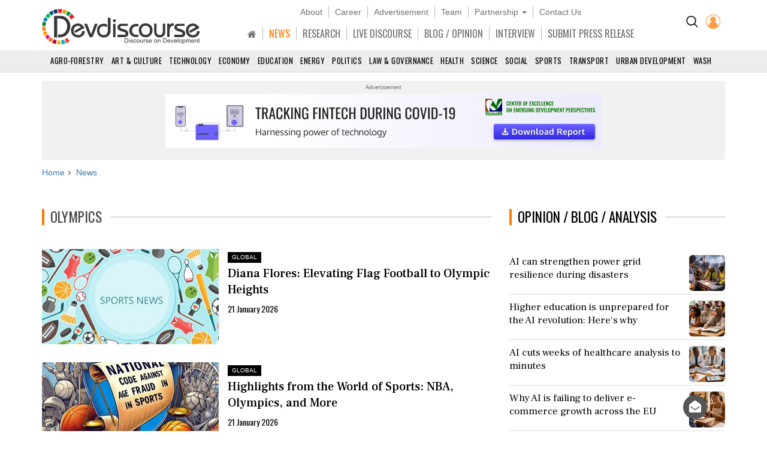

--- FILE ---
content_type: text/html; charset=utf-8
request_url: https://www.devdiscourse.com/news?tag=Olympics
body_size: 13580
content:
<!DOCTYPE html>
<html lang="en" dir="ltr">
<head prefix="og: http://ogp.me/ns# fb: http://ogp.me/ns/fb#">
    <title>Olympics News | Devdiscourse</title>
    <meta http-equiv="Content-Type" content="text/html; charset=UTF-8" />
        <meta name="robots" content="index, follow, noodp, noydir" />    <link rel="dns-prefetch" href="//fonts.googleapis.com" />
    <link rel="preconnect" href="//fonts.googleapis.com" />
    <link rel="dns-prefetch" href="https://www.devdiscourse.com" />
    <link rel="preconnect" href="https://www.devdiscourse.com" />
    <link rel="dns-prefetch" href="https://platform.twitter.com" />
    <link rel="dns-prefetch" href="https://cdn.jsdelivr.net" />
    <link rel="dns-prefetch" href="https://ajax.googleapis.com" />
    <meta name="viewport" content="width=device-width, initial-scale=1.0" />
    <meta http-equiv="X-UA-Compatible" content="IE=edge,chrome=1" />
    <meta name="description" content="Latest News on Olympics, Read more information on Olympics" />

    <meta name="keywords" content="Olympics, Daily News, Latest News, Breaking News, India News, World News, International Development News | Devdiscourse" />
    <meta name="yandex-verification" content="a0b546ce138f124a" />
    <meta name="msvalidate.01" content="19654C69032AD812D02557896AE33322" />
    <meta name="p:domain_verify" content="62f50ac33a9c9b709aceb7a61fc4ac84" />
    <link rel="apple-touch-icon" sizes="180x180" href="https://www.devdiscourse.com/AdminFiles/Favicon/apple-touch-icon.png" />
    <link rel="icon" type="image/png" sizes="32x32" href="https://www.devdiscourse.com/AdminFiles/Favicon/favicon-32x32.png" />
    <link rel="manifest" href="https://www.devdiscourse.com/AdminFiles/Favicon/manifest.json" />
    <link rel="mask-icon" href="https://www.devdiscourse.com/AdminFiles/Favicon/safari-pinned-tab.svg" color="#ff6a00" />
    <link rel="shortcut icon" href="https://www.devdiscourse.com/AdminFiles/Favicon/favicon-144x144.png" />
    <link rel="alternate" type="application/rss+xml" title="Devdiscourse News" href="http://www.devdiscourse.com/rss/website">
    <meta name="msapplication-TileColor" content="#ffffff" />
    <meta name="msapplication-config" content="https://www.devdiscourse.com/AdminFiles/Favicon/browserconfig.xml" />
    <meta name="theme-color" content="#ffffff" />
    <link rel="canonical" href="https://www.devdiscourse.com/news?tag=Olympics" />
    <link rel="publisher" href="https://www.facebook.com/devdiscourse" />
    <meta name="news_keywords" content="Olympics, Daily News, Latest News, Breaking News, India News, World News, International Development News | Devdiscourse" />
    <meta itemprop="name" content="Olympics News | Devdiscourse" />
    <meta itemprop="description" content="Latest News on Olympics, Read more information on Olympics" />
    <meta itemprop="image" content="https://www.devdiscourse.com/AdminFiles/Logo/devediscourse_banner.png&format=jpeg" />
    <meta itemprop="thumbnailUrl" href="https://www.devdiscourse.com/AdminFiles/Logo/devediscourse_banner.png&format=jpeg" />
    <meta name="twitter:card" content="summary_large_image" />
    <meta name="twitter:site" content="@dev_discourse" />
    <meta name="twitter:creator" content="@dev_discourse" />
    <meta property="fb:app_id" content="253802031818293" />
    <meta property="fb:pages" content="317536492049394" />
    <meta property="og:url" content="https://www.devdiscourse.com/news?tag=Olympics" />
    <meta property="og:type" content="website" />    <meta property="og:title" content="Olympics News | Devdiscourse" />
    <meta property="og:description" content="Latest News on Olympics, Read more information on Olympics" />
    <meta property="og:image" itemprop="image" content="https://www.devdiscourse.com/AdminFiles/Logo/devediscourse_banner.png&format=jpeg" />
    <meta property="og:site_name" content="Devdiscourse" />
    <meta content="600" property="og:image:width">
    <meta content="315" property="og:image:height">
        <meta name="article:author" content="Devdiscourse News Desk" />    <meta name="google-site-verification" content="r5Il08wU7uCy8_S_xmSdEukReZIwB9QSMMNM-i-d5AM" />
    <meta name="google-site-verification" content="T2QGF08VVCLWLtsJ-h-jYXkQe8sRf0czEYcgiaTUXi4" />
    
    <link rel="stylesheet" href="https://cdn.jsdelivr.net/npm/bootstrap@3.4.1/dist/css/bootstrap.min.css" async />
    <link rel="stylesheet" type="text/css" href="/Content/cssNew?v=qmbNaL8yy1MiMqLaZargCqiAnSxZ9tpv-pyE7k9q6Fg1" />
   <style>body{font-family: 'Frank Ruhl Libre',serif; -webkit-font-smoothing: antialiased; animation: 0s ease 0s 1 normal none running none; transition: all 0.5s ease; -webkit-transition: all 0.5s ease; padding-top: 110px;}#navBtn h1{display: none;}.font-oswald{font-family: 'Oswald',sans-serif; font-weight: 400;}.hovermenu:hover{color: red}.renderBody{outline: transparent}nav.navscrollmenu{background-color: #4d4d4d; overflow-x: auto; overflow-y: hidden; white-space: nowrap; z-index: 500}nav.navscrollmenu .item{display: inline-block}nav.navscrollmenu .dropdown{float: right}.item-right{float: right}.b-l-0{border-left-width: 0}.b-r-0{border-right-width: 0}.sortupIcon{position: absolute; color: #ededed !important; margin-left: 180px; margin-top: -19px}.globeBtn{padding: 20px 14px 14px 14px; cursor: pointer}.globeBtn.active{border-top: 3px solid #ff7b00; padding-top: 18px}.globeBtn:hover{background-color: #777}.header-list > li > a.linkBtn.active, .header-list > li > a.linkBtn:hover{color: #ff7b00;}.login-dropdown{position: absolute; right: 15px; background-color: #fff; min-width: 200px; z-index: 1000; display: none; -webkit-box-shadow: 0 6px 12px rgba(0,0,0,.175); box-shadow: 0 6px 12px rgba(0,0,0,.175); transition: .5s ease; font-family: 'Oswald',sans-serif}.login-dropdown.open{display: block}.login-dropdown li a{display: block; padding: 8px 20px; border-bottom: 1px solid #f1f1f1; clear: both; font-weight: 400; line-height: 1.42857143; color: #333; text-decoration: none; white-space: nowrap}.login-dropdown li a .fa{margin-right: 5px}.login-dropdown li a:hover{text-decoration: none; background-color: #efefef}.header-list > li{border-right: 1px solid #b8b8b8; padding-left: 10px; padding-right: 10px;}.header-list > li:last-child{border-right: 0px solid #b8b8b8;}.header-list > li > a{color: #707070;}.header-cont{position: fixed; width: 100%; z-index: 1000; background-color: #fff; top: 0; padding-top: 10px; border-bottom: 1px solid #d5d5d5;}ul.scrollmenu{font-size: 13px; text-transform: uppercase;}.p-t-10{padding-top: 10px;}.main-nav{font-size: 16px; margin-bottom: 0; margin-top: 15px; font-family: "oswald"}.fg-color{color: #ff6a00;}.font-sans-serif{font-family: sans-serif;}.p-t-15{padding-top: 15px;}.navBtn{padding-right: 10px;}.trend-number{color: #eaeef1; position: absolute; right: 0; z-index: -1; font-size: 50px; line-height: 30px; font-weight: 700;}.trend-title{font-size: 18px; font-weight: 500; line-height: 1.26; color: #333; padding-right: 5px;}.ls-1{letter-spacing: 1px;}.badge-tag{padding: 2px 8px; color: #fff; background-color: #ff7b00; float: right;}@media screen and (max-width:1500px){nav.navscrollmenu .dropdown, .item-right{float: none}}@media(max-width:1024px){.cp-0{padding-left: 0; padding-right: 0;}}@media screen and (max-width:768px){nav.navscrollmenu{padding-left: 35px}.header-cont{padding-top: 0; padding-bottom: 5px;}.cp-0{padding-left: 15px; padding-right: 15px;}}@media screen and (max-width:425px){.login-dropdown{position: absolute; right: 0; width: 100%; background-color: #fff}.infocus-bg-heading{font-size: 22px; padding: 10px 15px;}.trend-title{font-size: 18px}body{padding-top: 63px;}.full-width{width: 100%;}.width-100{width: 100px;}.header-cont .row div{padding-left: 5px; padding-right: 5px;}#regionInputGroup{margin-top: 10px;}}#news-alert{overflow: auto;}#news-alert::-webkit-scrollbar{width: 5px}#news-alert::-webkit-scrollbar-track{background: #f1f1f1}#news-alert::-webkit-scrollbar-thumb{background: #ff7a00}#news-alert::-webkit-scrollbar-thumb:hover{background: #555}</style>
    <link rel="preload" as="style" onload="this.onload=null;this.rel='stylesheet'" href="https://cdnjs.cloudflare.com/ajax/libs/font-awesome/4.7.0/css/font-awesome.min.css" async />
    
</head>
<body>
 <div class="bg-white header-cont"> <div class="container"> <div class="row"> <div class="col-xs-1 col-sm-1 visible-sm visible-xs text-left p-t-10"> <img src="/images/icons/menu-button.png" id="navBtn" class="img-responsive m-t-5" alt="Left Menu"/> </div><div class="col-md-3 col-sm-3 col-xs-4"> <img src="/AdminFiles/Logo/devdiscourse_logo.svg" title="Devdiscourse" alt="International Development News" class="img-responsive devdiscourse_logo" id="logoContainer"/> </div><div class="col-md-1 col-md-push-8 col-sm-2 col-md-offset-0 col-sm-offset-6 col-xs-offset-5 col-xs-2 cp-0 p-t-10"> <ul class="list-inline text-center"> <li class="p-t-5"> <a href="/Home/AdvancedSearch" title="Search"><img src="/images/icons/search_icon.png?width=20&amp;height=20" alt="Search on Devdiscourse"/></a> </li>    <li class="hidden-xs"> <a href="/Account/Login"><img src="/AdminFiles/Logo/loginUser.png?width=24&height=24" title="Devdiscourse Login" alt="User" /></a> </li>
    <li class="dropdown visible-xs-inline font-sans-serif">
        <a href="#" class="dropdown-toggle" data-toggle="dropdown"><img src="/images/icons/menu_dot.png?width=10&height=20&mode=crop" alt="Menu" /></a>
        <ul class="dropdown-menu dropdown-menu-right">
            <li class="item"> <a href="/" title="Home">HOME</a> </li>
            <li class="item"> <a href="/news-analysis" title="News">NEWS</a> </li>
            <li class="item"> <a href="/research" title="Research">RESEARCH</a> </li>
            <li class="item"> <a href="/live-discourse" title="Livediscourse">LIVE DISCOURSE</a> </li>
            <li class="item"> <a href="/blogs" title="Write for us">BLOG / OPINION</a> </li>
            <li class="item"> <a href="/press-release" title="Press Release">SUBMIT PRESS RELEASE</a> </li>
        </ul>
    </li> </ul> </div><div class="col-md-8 col-md-pull-1 col-sm-12 col-xs-12 text-center header-center"> <ul class="list-inline header-list font-sans-serif hidden-sm hidden-xs"> <li> <a href="/aboutus" title="About">About</a> </li><li> <a href="/career" title="Career">Career</a> </li><li> <a href="/advertisewithus" title="Advertisement">Advertisement</a> </li><li> <a href="/aboutus#devteam" title="Team" class="scroll-btn" data-link="devteam">Team</a> </li><li class="dropdown"> <a href="/partners/knowledge-partners" title="Partnership" class="dropdown-toggle" data-toggle="dropdown">Partnership <span class="caret"></span></a> <ul class="dropdown-menu"> <li> <a href="/partners/knowledge-partners">Knowledge Partnership</a> </li><li> <a href="/partners/media-partners">Media Partnership</a> </li></ul> </li><li> <a href="/aboutus#meet" title="Contact Us" class="scroll-btn" data-link="meet">Contact Us</a> </li></ul> <ul class="list-inline header-list main-nav visible-lg visible-md visible-sm hidden-xs"> <li class="item"> <a href="/" title="South Asia" class="linkBtn active"><span class="fa fa-home"></span></a> </li><li class="item"> <a href="/news-analysis" class="linkBtn" title="News" id="newsLink">NEWS</a> </li><li class="item"> <a href="/research" class="linkBtn" title="Research" id="researchLink">RESEARCH</a> </li><li class="item"> <a href="/live-discourse" class="linkBtn" title="Livediscourse" id="livediscourseLink">LIVE DISCOURSE</a> </li><li class="item"> <a href="/blogs" class="linkBtn" title="Analysis / Blog / Opinion" id="blogLink">BLOG / OPINION</a> </li><li class="item"> <a href="/blogs/interview" class="linkBtn" title="Interview" id="interviewLink">INTERVIEW</a> </li><li class="item"> <a href="/press-release" class="linkBtn" title="Press Release" id="pressLink">SUBMIT PRESS RELEASE</a> </li></ul> </div></div></div><div id="NewsSector"> <nav class="container-fluid text-center m-t-10"> <ul class="scrollmenu no-margin"> <li> <a href="/news/agro-forestry" title="AGRO-Forestry">Agro-Forestry</a> </li><li> <a href="/news/art-culture" title="Art &amp; Culture">Art &amp; Culture</a> </li><li> <a href="/news/technology" title="Technology">Technology</a> </li><li> <a href="/news/economy-business" title="Economy & Business">Economy</a> </li><li> <a href="/news/education" title="Education">Education</a> </li><li> <a href="/news/energy-extractives" title="Energy &amp; Extractives">Energy</a> </li><li> <a href="/news/politics" title="Politics">Politics</a> </li><li> <a href="/news/law-governance" title="Law & Governance">Law & Governance</a> </li><li> <a href="/news/health" title="Health">Health</a> </li><li> <a href="/news/science-environment" title="Science & Environment">Science</a> </li><li> <a href="/news/socialgender" title="Social &amp; Gender">Social</a> </li><li> <a href="/news/sports" title="Sports">Sports</a> </li><li> <a href="/news/transport" title="Transport">Transport</a> </li><li> <a href="/news/urban-development" title="Urban Development">Urban Development</a> </li><li> <a href="/news/wash" class="lastSector" title="WASH">WASH</a> </li></ul> </nav> </div></div><div class="renderBody" tabindex="-1"> 

<style>.isDisabled{color: #222; cursor: not-allowed; opacity: 0.8; text-decoration: none; pointer-events: none;}.infocus-badge{padding: 3px 5px; margin-top: 5px; font-size: 12px; background-color: #ff7b00; color: #fff;}.media-heading{font-weight: 400;}.news-list-div{border-bottom: 1px solid #ddd; height: 100px;}.news-list-div .media h4{font-size: 17px;}.cover-img{padding-bottom: 54%; position: relative; background-size: cover;}.cover-img-overlay{position: absolute; width: 100%; height: 100%; background-color: rgba(0,0,0,0.4)}.text-cont{position: absolute; bottom: 0; padding: 20px;}.title-main{font-weight: 500; font-size: 36px;}.country-main{float: right; font-family: sans-serif; background-color: #000; color: #fff; padding: 8px 24px;}.title-sub{font-weight: 500; margin-top: 5px; line-height: 1.38; font-size: 20px}.country-sub{display: inline-block; font-family: sans-serif; z-index: 10; background-color: #000; color: #fff; padding: 2px 7px; font-size: 10px; margin-top: 5px}.p-l-0{padding-left: 0;}@media(max-width:1440px){.news-list-div{height: 120px;}}@media(max-width:768px){.news-list-div{height: 105px;}}@media(max-width:425px){#newsContainer .p-l-0{padding-left: 15px;}}</style><input type="hidden" value="Olympics" id="tag_value"/><div class="container"> <div class="advertisement-area" style="min-height:130px"> <div class="advertisement-title">Advertisement</div><div class="text-center" style="min-height:100px"> <a href="https://www.visionri.com/insight/24-tracking-fintech-during-covid-19-harnessing-power-of-technology" target="_blank" rel="noopener"> <img src="/Content/transparent.png" data-src="/AdminFiles/COE/fintech_728x90.jpg" class="lazy"/> </a> </div></div><ul class="breadcrumb breadcrumb_new m-t-10" itemscope itemtype="http://schema.org/BreadcrumbList"> <li itemprop="itemListElement" itemscope="" itemtype="http://schema.org/ListItem"> <a href="/" target="_top" itemprop="item"><span itemprop="name">Home</span></a> <meta itemprop="position" content="1"/> </li><li itemprop="itemListElement" itemscope="" itemtype="http://schema.org/ListItem"> <a href="/news" target="_top" itemprop="item"><span itemprop="name">News</span></a> <meta itemprop="position" content="2"/> </li></ul> <div class="row"> <div class="col-xs-12 col-md-8"> <h1 class="section-title"><span>Olympics</span></h1> <div class="row" id="newsContainer" style="min-height:400px;"> </div><div id="loading" style="display:none;"> <p class="text-center"><span class="fa fa-circle-o-notch fa-spin fa-3x fa-fw"></span> Loading... </p></div></div><div class="col-xs-12 col-md-4"> <div class="clearfix" id="opinion"></div><div class="clearfix m-t-30"> <h2 class="section-title2"> <span>TRENDING</span> </h2> 
<div class="media p-b-10"> <span class="trend-number">1</span> <div class="media-left"> <a href="/article/politics/3778361-diplomatic-win-trumps-tariff-reversal-applauded"> <img class="img-rounded lazy" data-src="/remote.axd?https://devdiscourse.blob.core.windows.net/imagegallery/27_05_2019_11_50_05_8739542.jpg?width=80&height=80&format=jpg&mode=crop" src="/Content/transparent.png?width=80&amp;height=80&amp;format=jpg&amp;mode=crop" alt="Diplomatic Win: Trump&#39;s Tariff Reversal Applauded" /> </a> </div><div class="media-body"> <a href="/article/politics/3778361-diplomatic-win-trumps-tariff-reversal-applauded" title="Diplomatic Win: Trump&#39;s Tariff Reversal Applauded" class="text-decoration"> <h4 class="media-heading trend-title">Diplomatic Win: Trump&#39;s Tariff Reversal Applauded</h4> </a> <small class="media-meta font-sans-serif ls-1 text-uppercase text-muted"> Sweden</small> </div></div><div class="media p-b-10"> <span class="trend-number">2</span> <div class="media-left"> <a href="/article/law-order/3778362-ceasefire-shattered-11-syrian-soldiers-killed-in-renewed-attacks"> <img class="img-rounded lazy" data-src="/remote.axd?https://devdiscourse.blob.core.windows.net/aiimagegallery/14_04_2025_12_20_08_3155629.png?width=80&height=80&format=jpg&mode=crop" src="/Content/transparent.png?width=80&amp;height=80&amp;format=jpg&amp;mode=crop" alt="Ceasefire Shattered: 11 Syrian Soldiers Killed in Renewed Attacks" /> </a> </div><div class="media-body"> <a href="/article/law-order/3778362-ceasefire-shattered-11-syrian-soldiers-killed-in-renewed-attacks" title="Ceasefire Shattered: 11 Syrian Soldiers Killed in Renewed Attacks" class="text-decoration"> <h4 class="media-heading trend-title">Ceasefire Shattered: 11 Syrian Soldiers Killed in Renewed Attacks</h4> </a> <small class="media-meta font-sans-serif ls-1 text-uppercase text-muted"> Global</small> </div></div><div class="media p-b-10"> <span class="trend-number">3</span> <div class="media-left"> <a href="/article/politics/3778363-trumps-greenland-remark-new-course-in-us-danish-relations"> <img class="img-rounded lazy" data-src="/remote.axd?https://devdiscourse.blob.core.windows.net/aiimagegallery/29_05_2024_13_46_02_4609329.png?width=80&height=80&format=jpg&mode=crop" src="/Content/transparent.png?width=80&amp;height=80&amp;format=jpg&amp;mode=crop" alt="Trump&#39;s Greenland Remark: New Course in U.S.-Danish Relations" /> </a> </div><div class="media-body"> <a href="/article/politics/3778363-trumps-greenland-remark-new-course-in-us-danish-relations" title="Trump&#39;s Greenland Remark: New Course in U.S.-Danish Relations" class="text-decoration"> <h4 class="media-heading trend-title">Trump&#39;s Greenland Remark: New Course in U.S.-Danish Relations</h4> </a> <small class="media-meta font-sans-serif ls-1 text-uppercase text-muted"> Global</small> </div></div><div class="media p-b-10"> <span class="trend-number">4</span> <div class="media-left"> <a href="/article/law-order/3778364-washington-post-fights-back-court-battle-over-seized-electronics"> <img class="img-rounded lazy" data-src="/remote.axd?https://devdiscourse.blob.core.windows.net/aiimagegallery/07_08_2024_08_12_48_6657534.png?width=80&height=80&format=jpg&mode=crop" src="/Content/transparent.png?width=80&amp;height=80&amp;format=jpg&amp;mode=crop" alt="Washington Post Fights Back: Court Battle Over Seized Electronics" /> </a> </div><div class="media-body"> <a href="/article/law-order/3778364-washington-post-fights-back-court-battle-over-seized-electronics" title="Washington Post Fights Back: Court Battle Over Seized Electronics" class="text-decoration"> <h4 class="media-heading trend-title">Washington Post Fights Back: Court Battle Over Seized Electronics</h4> </a> <small class="media-meta font-sans-serif ls-1 text-uppercase text-muted"> United States</small> </div></div></div><div class="m-t-20 clearfix" id="latestNews"></div><div id="AfricaEditionNews"></div><div id="EditionNews"></div><div class="clearfix m-t-30 hidden-xs hidden-sm"> <div class="bg-highlight p-t-10 p-b-10"> <div id="carousel-example-generic" class="carousel slide custom-carousel" data-ride="carousel"> <div class="carousel-inner" role="listbox"> <div class="item active"> <a href="https://play.google.com/store/apps/details?id=com.visionri.devdiscourse" target="_blank" title="Devdiscourse - Download our App" rel="noreferrer"><img src="/AdminFiles/Ads/devdiscourse_app_300x300.jpg" class="img-responsive" /></a> </div><div class="item"> <a href="https://visionri.com/Home/IdeaME" target="_blank" title="IDEA-ME" rel="noreferrer"> <img data-src="/AdminFiles/Ads/idea_me_300x300.jpg" class="img-responsive lazy" /> </a> </div><div class="item"> <a href="https://visionri.com/Home/IdeaKM" target="_blank" title="IDEA-KM" rel="noreferrer"> <img data-src="/AdminFiles/Ads/idea_km_300x300.jpg" class="img-responsive lazy" /> </a> </div><div class="item"> <a href="https://visionri.com/Home/Vithi" target="_blank" title="Vithi" rel="noreferrer"> <img data-src="/AdminFiles/Ads/vithi_300x300.jpg" class="img-responsive lazy" /> </a> </div><div class="item"> <a href="https://visionri.com/Home/Vyapad" target="_blank" title="Vyapad" rel="noreferrer"> <img data-src="/AdminFiles/Ads/vyapad_300x300.jpg" class="img-responsive lazy" /> </a> </div><div class="item"> <a href="https://visionri.com/Home/Vyoma" target="_blank" title="Vyoma" rel="noreferrer"> <img data-src="/AdminFiles/Ads/vyoma_300x300.jpg" class="img-responsive lazy" /> </a> </div></div></div></div> </div><div class="clearfix m-t-30" id="videoNews"></div></div></div></div>
 </div><div class="feedbackPopup"> <div class="f-18"> Give Feedback <span class="fa fa-times pull-right" id="cancelPopup"></span> </div><div class="m-t-10"> <label class="control-label" for="fuser">Name</label> <input type="text" class="form-control" id="fuser" placeholder="Enter your name"/> </div><div class="m-t-20"> <label class="control-label" for="femail">Email</label> <input type="text" class="form-control" id="femail" placeholder="Enter your email"/> </div><div class="m-t-20"> <label class="control-label" for="fmessage">Message</label><textarea class="form-control" id="fmessage" placeholder="Enter your message"></textarea> </div><div class="m-t-20"> <button type="button" class="btn btn-primary btn-block" id="submitFeedBtn">Submit</button> </div></div><button type="button" id="myBtn" class="floating-btn" title="Back to Top"><span class="fa fa-angle-up fa-2x" style="margin-top:-3px"></span></button> <button type="button" id="feedbackBtn" class="hidden-xs floating-btn" title="Give Feedback"><span class="fa fa-envelope-open"></span></button> <div class="bg-white p-t-20"> <div class="footer"> <div class="footer-head bg-highlight"> <div class="container-fluid"> <div class="row"> <div class="col-md-6 col-md-offset-1 col-sm-offset-0 col-sm-12 text-center"> <ul class="nav navbar-nav"> <li> <a href="/" title="Home">HOME</a> </li><li> <a href="/aboutus" title="About Us">ABOUT</a> </li><li> <a href="/career" title="Career">CAREER</a> </li><li> <a href="/advertisewithus" title="Advertisement">ADVERTISEMENT</a> </li><li> <a href="/aboutus#devteam" title="Team">TEAM</a> </li><li> <a href="/partners/knowledge-partners" title="Knowwledge Partnership">KNOWLEDGE PARTNERSHIP</a> </li><li> <a href="/partners/media-partners" title="Media Partnership">MEDIA PARTNERSHIP</a> </li><li> <a href="/internship" title="Internship with Devdiscourse">INTERNSHIP</a> </li><li> <a href="/aboutus#meet" title="Contact Us">CONTACT US</a> </li></ul> </div><div class="col-md-4 col-sm-12 text-right"> <div class="form-inline" style="text-align:left;"> <span>Subscribe to our Newsletter &nbsp;</span> <div class="input-group"> <input type="text" class="form-control b-left-r b-r-0" aria-label="Subscribe For Email" id="subscribeEmail" placeholder="Email*"> <div class="input-group-btn"> <button class="btn btn-primary b-right-r b-l-0" id="subscribeBtn" type="button"> SUBSCRIBE </button> </div></div></div></div></div></div></div> <div class="footer-body"> <div class="container"> <div class="row" style="margin-top:0;"> <div class="col-md-4 col-sm-8 col-xs-12"> <div class="footer-menu"> <h4>SECTORS</h4> <div id="footer-sector" class="row"> <div class="col-xs-6"> <ul> <li> <a href="/news/agro-forestry" title="AGRO-Forestry">Agro-Forestry</a> </li><li> <a href="/news/art-culture" title="Art & Culture">Art &amp; Culture</a> </li><li> <a href="/news/technology" title="Technology">Technology</a> </li><li> <a href="/news/economy-business" title="Economy & Business">Economy & Business</a> </li><li> <a href="/news/education" title="Education">Education</a> </li><li> <a href="/news/energy-extractives" title="Energy &amp; Extractives">Energy &amp; Extractives</a> </li><li> <a href="/news/politics" title="Politics">Politics</a> </li></ul> </div><div class="col-xs-6"> <ul> <li> <a href="/news/law-governance" title="Law & Governance">Law & Governance</a> </li><li> <a href="/news/health" title="Health">Health</a> </li><li> <a href="/news/science-environment" title="Science & Environment">Science & Environment</a> </li><li> <a href="/news/socialgender" title="Social &amp; Gender">Social &amp; Gender</a> </li><li> <a href="/news/sports" title="Sports">Sports</a> </li><li> <a href="/news/transport" title="Transport">Transport</a> </li><li> <a href="/news/urban-development" title="Urban Development">Urban Development</a> </li><li> <a href="/news/wash" title="WASH">WASH</a> </li></ul> </div></div></div></div><div class="col-md-2 col-sm-4 col-xs-12"> <div class="footer-menu"> <h4>EDITIONS</h4> <div> <ul> <li> <a href="/pacific">Pacific</a> </li><li> <a href="/south-asia">South Asia</a> </li><li> <a href="/south-east-asia">East and South East Asia</a> </li><li> <a href="/europe-central-asia">Europe and Central Asia</a> </li><li> <a href="/central-africa">Central Africa</a> </li><li> <a href="/east-africa">East Africa</a> </li><li> <a href="/southern-africa">Southern Africa</a> </li><li> <a href="/west-africa">West Africa</a> </li><li> <a href="/middle-east-north-africa">Middle East and North Africa</a> </li><li> <a href="/north-america">North America</a> </li><li> <a href="/latin-america">Latin America and Caribbean</a> </li></ul> </div></div></div><div class="col-md-4 col-sm-8 col-xs-12"> <div class="footer-menu"> <h4>OTHER LINKS</h4> <div class="row"> <div class="col-xs-6"> <ul> <li class="text-align"> <a href="/Writeforus" class="tags">Write for us</a> </li><li class="text-align"> <a href="/press-release" class="tags">Submit Press Release</a> </li><li class="text-align"> <a href="/blogs" class="tags">Opinion / Blog / Analysis</a> </li><li class="text-align"> <a href="/stories/business" class="tags">Business News</a> </li><li class="text-align"> <a href="/stories/entertainment" class="tags">Entertainment News</a> </li><li class="text-align"> <a href="/stories/technology" class="tags">Technology News</a> </li></ul> </div><div class="col-xs-6"> <ul> <li class="text-align"> <a href="/stories/law-order" class="tags">Law-order News</a> </li><li class="text-align"> <a href="/stories/lifestyle" class="tags">Lifestyle News</a> </li><li class="text-align"> <a href="/stories/national" class="tags">National News</a> </li><li class="text-align"> <a href="/stories/international" class="tags">International News</a> </li><li class="text-align"> <a href="/stories/headlines" class="tags">Headlines</a> </li><li class="text-align"> <a href="/stories/other" class="tags">Other</a> </li></ul> </div></div></div></div><div class="col-md-2 col-sm-4 col-xs-12"> <div class="footer-menu"> <h4>OTHER PRODUCTS</h4> <div> <ul> <li> <a href="http://www.visionri.com/Home/Vithi" rel="noreferrer" title="VITHI - Road Asset Management System" target="_blank">VITHI</a> </li><li> <a href="http://www.visionri.com/Home/Vyoma" rel="noreferrer" title="VYOMA - Water Asset Management System" target="_blank">VYOMA</a> </li><li> <a href="http://www.visionri.com/Home/Vyapad" rel="noreferrer" title="VYAPAD - Sustaintable Road Crash Data Management System" target="_blank">VYAPAD</a> </li><li> <a href="http://www.visionri.com/Home/IdeaKM" rel="noreferrer" title="IDEA - Knowledge Management Syatem" target="_blank">IDEA-KM</a> </li><li> <a href="http://www.visionri.com/Home/IdeaME" rel="noreferrer" title="IDEA - Monitoring and Evalution" target="_blank">IDEA-M&E</a> </li></ul> </div><h4>CONNECT</h4> <div> <ul class="list-inline connect-list"> <li> <a target="_blank" href="https://www.facebook.com/devdiscourse" rel="noreferrer" aria-label="Devdiscourse Facebook Page"><span class="fa fa-facebook" aria-hidden="true"></span></a> </li><li> <a target="_blank" href="https://twitter.com/dev_discourse" rel="noreferrer" aria-label="Devdiscourse Twitter Page"><span class="fa fa-twitter" aria-hidden="true"></span></a> </li><li> <a target="_blank" href="https://www.linkedin.com/showcase/dev_discourse/" rel="noreferrer" aria-label="Devdiscourse LinkedIn Page"><span class="fa fa-linkedin" aria-hidden="true"></span></a> </li><li> <a target="_blank" href="https://www.quora.com/profile/DevDiscourse" rel="noreferrer" aria-label="Devdiscourse Quora Page"><span class="fa fa-quora" aria-hidden="true"></span></a> </li><li> <a target="_blank" href="http://feeds.feedburner.com/devdiscourse/NCFS" rel="noreferrer" aria-label="Devdiscourse RSS Feed"><span class="fa fa-rss" aria-hidden="true"></span></a> </li></ul> </div></div></div></div></div></div><div class="p-20 clearfix"> <img src="/AdminFiles/Logo/devdiscourse_logo.svg" width="200" height="45" title="Devdiscourse" alt="Devdiscourse" class="center-block img-responsive" /> </div><div class="clearfix container text-center m-t-10"> <p id="footer-text"> Email: info@devdiscourse.com <br />Phone: +91-720-6444012, +91-7027739813, 14, 15 </p></div><div class="clearfix text-center footer-link m-t-10 bg-highlight"> <span><a href="http://www.visionri.com" target="_blank" rel="noreferrer" title="VisionRI Connexion Services Private Limited"> VisionRI</a></span> | <span><a href="/home/disclaimer" title="Disclaimer">Disclaimer</a></span> | <span><a href="/home/privacypolicy" title="Terms & Conditions">Terms of use </a></span> | <span><a href="/home/privacypolicy#use" title="Privacy Policy">Privacy Policy</a></span> <p class="no-margin">© Copyright 2026</p></div></div> </div>
    <script src="https://ajax.googleapis.com/ajax/libs/jquery/3.5.1/jquery.min.js"></script>
    <script src="https://cdn.jsdelivr.net/npm/bootstrap@3.4.1/dist/js/bootstrap.min.js"></script> <script src="/bundles/bootstrap?v=ZRM84GXjr5hOlNWXLq6KdmCpJw5M0cIm9_mWItBzCS41"></script>
 
    <script>
        $(document).ready(function () {
            var region = 'Global Edition';
            var tag = $('#tag_value').val();
            var page = 0;
            var inCallback = false;
            var showMoreCounter = 0;
            var isReachedScrollEnd = false;
            var monthArray = ['January', 'February', 'March', 'April', 'May', 'June', 'July', 'August', 'September', 'October', 'November', 'December'];
            loadNewsData();
            // Active Menu Icon
            $(document).find('.linkBtn').removeClass('active');
            $(document).find('#newsLink').addClass('active');
            // Region Search
            $(document).find('#regDropDown').change(function () {
                var date = new Date();
                date.setTime(date.getTime() + (24 * 60 * 60 * 1000));
                document.cookie = "Edition=" + $(this).val() + ";expires=" + date.toGMTString() + "; path=/";
                window.location.href = $(this).find('option:selected').attr('data-to');
            });
            GetOpinion(); function GetOpinion() { var ApiDataUrl = "/api/Search/GetAnalysis/" + region + "/0"; $.getJSON(ApiDataUrl, function (data) { var alertHtml = ''; $.each(data, function (i, item) { var slugUrl = convertToSlug(item.NewsId, item.Title); var label = item.Label != null ? item.Label : "agency-wire"; var Image = item.Image.indexOf("devdiscourse.blob.core.windows.net") != -1 ? "/remote.axd?" + item.Image : item.Image; alertHtml += '<a href="/article/' + label + '/' + slugUrl + '" class="text-decoration"><div class="news-media-card p-t-10 media"><div class="media-body"><h3 class="media-title no-margin">' + item.Title + '</h3></div><div class="media-right"><img src="https://www.devdiscourse.com' + Image + '?width=60&height=60&mode=crop" width="60" height="60" class="img-rounded pull-right"/></div></div></a>' }); $('#opinion').html('<h2 class="section-title"><span><a href="/blogs" class="text-decoration">OPINION / BLOG / ANALYSIS</a></span></h2>' + alertHtml) }) }
$.ajax("/Home/GetVideoNews?reg=" + 'Global Edition').done(function (data) {
                $("#videoNews").html(data);
                $('.lazy').lazy();
            });

            $(window).scroll(function () {
                if (isReachedScrollEnd == false && ($(document).scrollTop() <= $(document).height() - $(window).height()) && showMoreCounter < 5) {
                    loadNewsData();
                }
            });
            function convertToSlug(newsId, str) {
                str = str.replace(/^\s+|\s+$/g, '');
                str = str.toLowerCase();
                var from = "àáäâèéëêìíïîòóöôùúüûñç·/_,:;";
                var to = "aaaaeeeeiiiioooouuuunc------";
                for (var i = 0, l = from.length; i < l; i++) {
                    str = str.replace(new RegExp(from.charAt(i), 'g'), to.charAt(i));
                }
                str = str.replace(/[^a-z0-9 -]/g, '').replace(/\s+/g, '-').replace(/-+/g, '-');
                return newsId + "-" + str;
            }
            GetLatestNews();
        function GetLatestNews() {
            $.ajax({
                url: '/api/Search/GetLatestNews/' + region,
                type: "GET",
                success: function (result) {
                    var latestItems = '';
                    if (result.length > 0) {
                        var content = '';
                        $.each(result, function (i, item) {
                            var newsType = '';
                            if (item.Type == "Event")
                            {
                                newsType = '<span class="pull-right infocus-badge">' + item.Type+'</span>';
                            }
                            else if (item.Type == "Blog")
                            {
                                if (item.SubType != "" || item.SubType != null)
                                {
                                    newsType = '<span class="pull-right infocus-badge">' + item.SubType+'</span>';
                                }
                                else
                                {
                                    newsType = '<span class="pull-right infocus-badge">Blog</span>';
                                }
                            }
                            content += '<a href="/article/' + (item.Label == null ? 'agency-wire' : item.Label + '/' + convertToSlug(item.NewId, item.Title)) + '" class="text-decoration"><div class="p-b-5 p-t-10" style="border-bottom:1px solid #ddd">' + newsType + '<h4 class="media-title no-margin">' + item.Title + '</h4></div></a>';
                        });
                        latestItems = '<h2 class="section-title"><span>LATEST STORIES</span></h2>'+
                                content+'<a href="/news-analysis" class="read-more-btn clearfix" style="margin-top:5px">Read More</a>';
                        $('#latestNews').html(latestItems);
                    }
                },
                error: function (req, status, err) {
                    console.log(req.responseText)
                }
            })
        }
            function loadNewsData() {
                if (page > -1 && !inCallback) {
                    inCallback = true;
                    page++;
                    $("#loading").show();
                    $.ajax({
                        type: 'GET',
                        url: '/api/Search/GetTagsNews/' + encodeURI(tag.trim()) + '/Global%20Edition/' + page,
                        dataType: "json",
                        success: function (data) {
                            showMoreCounter = showMoreCounter + 1;
                            if (data.length == 0) {
                                isReachedScrollEnd == true;
                                $("#loading").hide();
                                return;
                            }
                            var html = '';
                            $.each(data, function (i, item) {
                                var imageContent = '';
                                var urlSlug = convertToSlug(item.NewId, item.Title);
                                var label = item.Label != null ? item.Label : "agency-wire";
                                var country = item.Country != null ? item.Country : '';
                                if (item.ImageUrl != null && item.ImageUrl != "/images/defaultImage.jpg" && item.ImageUrl != "/images/newstheme.jpg" && item.ImageUrl != "/images/sector/all_sectors.jpg") {
                                    var newsImage = item.ImageUrl.indexOf("devdiscourse.blob.core.windows.net") != -1 ? "/remote.axd?" + item.ImageUrl : item.ImageUrl;
                                    imageContent = '<div class="media-left"><a href="/article/'+label+'/'+urlSlug+'" aria-label="'+item.Title+'"><img src="'+newsImage+'?width=90&height=90&mode=crop"></a></div>';
                                }
                                var createdOn = new Date(item.CreatedOn);
                                createdOn.setMinutes(createdOn.getMinutes() - (new Date).getTimezoneOffset());
                                var countryHtml = 'Global';
                                if (country.split(',').length > 0 && country != '') {
                                    countryHtml = country.split(',')[0];
                                }
                                html += '<a href="/article/' + label + '/' + urlSlug + '" class="text-decoration">' +
                                    '<div class="m-b-30 col-md-12"><div class="row">' +
                                    '<div class="col-md-5 col-sm-4"><div class="bg-gray cover-img lazy" data-src="https://www.devdiscourse.com' + newsImage + '?width=295&height=160&mode=crop&format=jpeg"></div>' +
                                    '</div><div class="col-md-7 col-sm-8 p-l-0">' +
                                    '<div class="text-uppercase country-sub">' + countryHtml + '</div>' +
                                    '<h3 class="title-sub">' + item.Title + '</h3>' +
                                    '<h5 class="no-margin font-oswald fg-black">' + createdOn.getDate() + ' ' + monthArray[createdOn.getMonth()] + ' ' + createdOn.getFullYear() + '</h5>' +
                                    '</div></div></div></a>';
                            });

                            inCallback = false;
                            $("#newsContainer").append(html);
                            if (showMoreCounter == 5) {
                                $("#newsContainer").append('<div class="col-xs-12"><div style="padding:10px;border:1px solid #eee;" class="loadMoreButton m-t-10 m-b-10 text-center">SHOW MORE <span class="fa fa-chevron-circle-down" aria-hidden="true"></span></div></div>');
                            }
                            $('.lazy').lazy();
                            $("#loading").hide();
                        },
                        error: function (XMLHttpRequest, textStatus, errorThrown) {
                        }
                    });
                }
            }
            $(document).on("click", ".loadMoreButton", function () {
                $(this).remove();
                showMoreCounter = 0;
                loadNewsData();
            });

        });
    </script>

    <script>(function (i, s, o, g, r, a, m) { i['GoogleAnalyticsObject'] = r; i[r] = i[r] || function () { (i[r].q = i[r].q || []).push(arguments) }, i[r].l = 1 * new Date(); a = s.createElement(o), m = s.getElementsByTagName(o)[0]; a.async = 1; a.src = g; m.parentNode.insertBefore(a, m) })(window, document, 'script', 'https://www.google-analytics.com/analytics.js', 'ga'); ga('create', 'UA-123167123-1', 'auto'); ga('send', { hitType: 'pageview', page: location.pathname });</script>
    <script>var __webEdition="Global Edition";</script>
    <script src="/Scripts/layout.min.js"></script>
    <style>
        @import "https://fonts.googleapis.com/css?family=Oswald:400,500|Frank+Ruhl+Libre:400,500,700&display=swap";
    </style>
    
    <script type="text/javascript">
        var sc_project = 12798725;
        var sc_invisible = 1;
        var sc_security = "2855a7d8";
    </script>
    <script type="text/javascript" src="https://www.statcounter.com/counter/counter.js" async></script>
    <noscript>
        <div class="statcounter">
            <a title="Web Analytics Made Easy - Statcounter" href="https://statcounter.com/" target="_blank">
                <img class="statcounter" src="https://c.statcounter.com/12798725/0/2855a7d8/1/" alt="Web Analytics Made Easy - Statcounter" referrerPolicy="no-referrer-when-downgrade">
            </a>
        </div>
    </noscript>
    
</body>
</html>